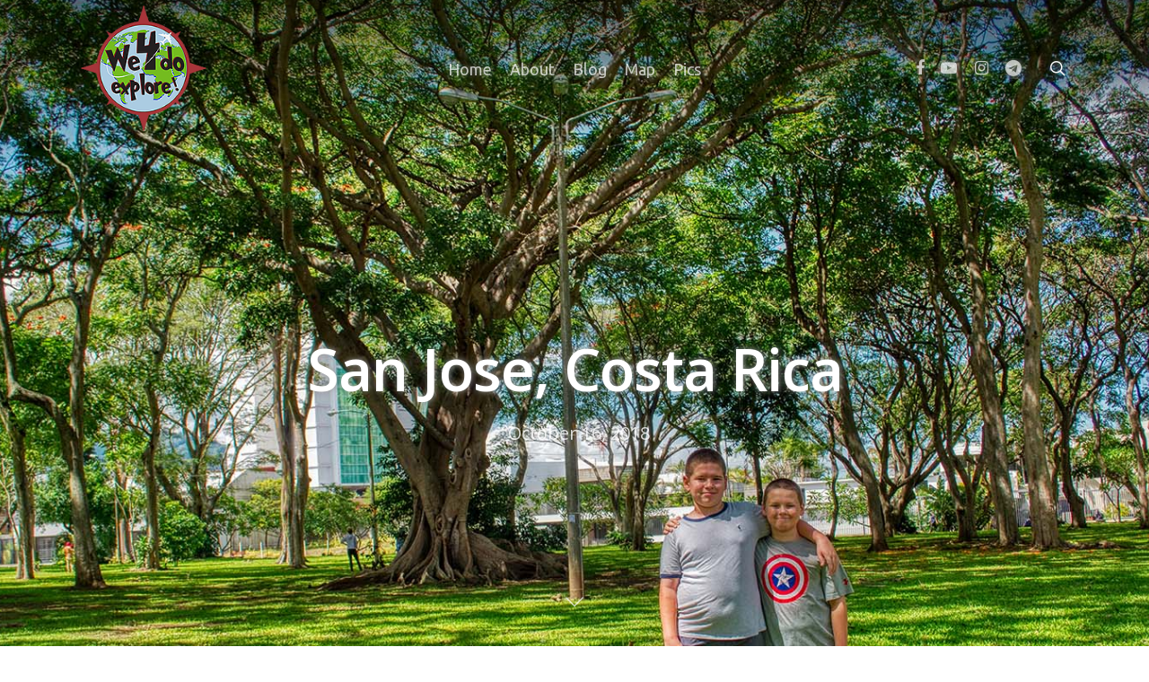

--- FILE ---
content_type: text/html; charset=UTF-8
request_url: https://we4doexplore.com/2018/10/16/san-jose-costa-rica/
body_size: 16135
content:
<!-- This page is cached by the Hummingbird Performance plugin v3.16.0 - https://wordpress.org/plugins/hummingbird-performance/. --><!doctype html>
<html lang="en-US" class="no-js">
<head>
	<meta charset="UTF-8">
	<meta name="viewport" content="width=device-width, initial-scale=1, maximum-scale=1, user-scalable=0" /><link rel="shortcut icon" href="https://we4doexplore.duncan.cloud/wp-content/uploads/sites/4/2019/07/favicon-32x32.png" /><title>San Jose, Costa Rica | We4DoExplore!</title>
<meta name='robots' content='max-image-preview:large' />
	<style>img:is([sizes="auto" i], [sizes^="auto," i]) { contain-intrinsic-size: 3000px 1500px }</style>
	<link rel='dns-prefetch' href='//fonts.googleapis.com' />
<link rel='dns-prefetch' href='//we4doexplore.duncan.cloud' />
<link href='//hb.wpmucdn.com' rel='preconnect' />
<link href='http://fonts.googleapis.com' rel='preconnect' />
<link href='//fonts.gstatic.com' crossorigin='' rel='preconnect' />
<link rel="alternate" type="application/rss+xml" title="We4DoExplore! &raquo; Feed" href="https://we4doexplore.com/feed/" />
<link rel="alternate" type="application/rss+xml" title="We4DoExplore! &raquo; Comments Feed" href="https://we4doexplore.com/comments/feed/" />
	<script type="text/javascript">
	gg_rtl = false;
	gg_columnized_max_w = 260;
	gg_masonry_min_w = 150;
	gg_phosostr_min_w = 120; 
	gg_coll_max_w = 375;
	
	gg_preload_hires_img 	= false; 
	gg_use_deeplink 		= true;
	gg_monopage_filter 		= false;
	gg_back_to_gall_scroll 	= false;
	
	gg_deeplinked_elems = [''];
	gg_basic_deeplink 	= false;
	gg_dl_coll_gall 	= false;

		// global vars
	gg_galleria_toggle_info = false;
	gg_galleria_fx = 'fadeslide';
	gg_galleria_fx_time = 500; 
	gg_galleria_img_crop = true;
	gg_galleria_autoplay = false;
	gg_galleria_interval = 4500;
	gg_delayed_fx = false;
	</script>
    		<style>
			.lazyload,
			.lazyloading {
				max-width: 100%;
			}
		</style>
		<script type="text/javascript">
/* <![CDATA[ */
window._wpemojiSettings = {"baseUrl":"https:\/\/s.w.org\/images\/core\/emoji\/16.0.1\/72x72\/","ext":".png","svgUrl":"https:\/\/s.w.org\/images\/core\/emoji\/16.0.1\/svg\/","svgExt":".svg","source":{"concatemoji":"https:\/\/we4doexplore.com\/wp-includes\/js\/wp-emoji-release.min.js?ver=6.8.3"}};
/*! This file is auto-generated */
!function(s,n){var o,i,e;function c(e){try{var t={supportTests:e,timestamp:(new Date).valueOf()};sessionStorage.setItem(o,JSON.stringify(t))}catch(e){}}function p(e,t,n){e.clearRect(0,0,e.canvas.width,e.canvas.height),e.fillText(t,0,0);var t=new Uint32Array(e.getImageData(0,0,e.canvas.width,e.canvas.height).data),a=(e.clearRect(0,0,e.canvas.width,e.canvas.height),e.fillText(n,0,0),new Uint32Array(e.getImageData(0,0,e.canvas.width,e.canvas.height).data));return t.every(function(e,t){return e===a[t]})}function u(e,t){e.clearRect(0,0,e.canvas.width,e.canvas.height),e.fillText(t,0,0);for(var n=e.getImageData(16,16,1,1),a=0;a<n.data.length;a++)if(0!==n.data[a])return!1;return!0}function f(e,t,n,a){switch(t){case"flag":return n(e,"\ud83c\udff3\ufe0f\u200d\u26a7\ufe0f","\ud83c\udff3\ufe0f\u200b\u26a7\ufe0f")?!1:!n(e,"\ud83c\udde8\ud83c\uddf6","\ud83c\udde8\u200b\ud83c\uddf6")&&!n(e,"\ud83c\udff4\udb40\udc67\udb40\udc62\udb40\udc65\udb40\udc6e\udb40\udc67\udb40\udc7f","\ud83c\udff4\u200b\udb40\udc67\u200b\udb40\udc62\u200b\udb40\udc65\u200b\udb40\udc6e\u200b\udb40\udc67\u200b\udb40\udc7f");case"emoji":return!a(e,"\ud83e\udedf")}return!1}function g(e,t,n,a){var r="undefined"!=typeof WorkerGlobalScope&&self instanceof WorkerGlobalScope?new OffscreenCanvas(300,150):s.createElement("canvas"),o=r.getContext("2d",{willReadFrequently:!0}),i=(o.textBaseline="top",o.font="600 32px Arial",{});return e.forEach(function(e){i[e]=t(o,e,n,a)}),i}function t(e){var t=s.createElement("script");t.src=e,t.defer=!0,s.head.appendChild(t)}"undefined"!=typeof Promise&&(o="wpEmojiSettingsSupports",i=["flag","emoji"],n.supports={everything:!0,everythingExceptFlag:!0},e=new Promise(function(e){s.addEventListener("DOMContentLoaded",e,{once:!0})}),new Promise(function(t){var n=function(){try{var e=JSON.parse(sessionStorage.getItem(o));if("object"==typeof e&&"number"==typeof e.timestamp&&(new Date).valueOf()<e.timestamp+604800&&"object"==typeof e.supportTests)return e.supportTests}catch(e){}return null}();if(!n){if("undefined"!=typeof Worker&&"undefined"!=typeof OffscreenCanvas&&"undefined"!=typeof URL&&URL.createObjectURL&&"undefined"!=typeof Blob)try{var e="postMessage("+g.toString()+"("+[JSON.stringify(i),f.toString(),p.toString(),u.toString()].join(",")+"));",a=new Blob([e],{type:"text/javascript"}),r=new Worker(URL.createObjectURL(a),{name:"wpTestEmojiSupports"});return void(r.onmessage=function(e){c(n=e.data),r.terminate(),t(n)})}catch(e){}c(n=g(i,f,p,u))}t(n)}).then(function(e){for(var t in e)n.supports[t]=e[t],n.supports.everything=n.supports.everything&&n.supports[t],"flag"!==t&&(n.supports.everythingExceptFlag=n.supports.everythingExceptFlag&&n.supports[t]);n.supports.everythingExceptFlag=n.supports.everythingExceptFlag&&!n.supports.flag,n.DOMReady=!1,n.readyCallback=function(){n.DOMReady=!0}}).then(function(){return e}).then(function(){var e;n.supports.everything||(n.readyCallback(),(e=n.source||{}).concatemoji?t(e.concatemoji):e.wpemoji&&e.twemoji&&(t(e.twemoji),t(e.wpemoji)))}))}((window,document),window._wpemojiSettings);
/* ]]> */
</script>
<style id='wp-emoji-styles-inline-css' type='text/css'>

	img.wp-smiley, img.emoji {
		display: inline !important;
		border: none !important;
		box-shadow: none !important;
		height: 1em !important;
		width: 1em !important;
		margin: 0 0.07em !important;
		vertical-align: -0.1em !important;
		background: none !important;
		padding: 0 !important;
	}
</style>
<link rel='stylesheet' id='wp-block-library-css' href='https://we4doexplore.com/wp-includes/css/dist/block-library/style.min.css?ver=6.8.3' type='text/css' media='all' />
<style id='classic-theme-styles-inline-css' type='text/css'>
/*! This file is auto-generated */
.wp-block-button__link{color:#fff;background-color:#32373c;border-radius:9999px;box-shadow:none;text-decoration:none;padding:calc(.667em + 2px) calc(1.333em + 2px);font-size:1.125em}.wp-block-file__button{background:#32373c;color:#fff;text-decoration:none}
</style>
<style id='global-styles-inline-css' type='text/css'>
:root{--wp--preset--aspect-ratio--square: 1;--wp--preset--aspect-ratio--4-3: 4/3;--wp--preset--aspect-ratio--3-4: 3/4;--wp--preset--aspect-ratio--3-2: 3/2;--wp--preset--aspect-ratio--2-3: 2/3;--wp--preset--aspect-ratio--16-9: 16/9;--wp--preset--aspect-ratio--9-16: 9/16;--wp--preset--color--black: #000000;--wp--preset--color--cyan-bluish-gray: #abb8c3;--wp--preset--color--white: #ffffff;--wp--preset--color--pale-pink: #f78da7;--wp--preset--color--vivid-red: #cf2e2e;--wp--preset--color--luminous-vivid-orange: #ff6900;--wp--preset--color--luminous-vivid-amber: #fcb900;--wp--preset--color--light-green-cyan: #7bdcb5;--wp--preset--color--vivid-green-cyan: #00d084;--wp--preset--color--pale-cyan-blue: #8ed1fc;--wp--preset--color--vivid-cyan-blue: #0693e3;--wp--preset--color--vivid-purple: #9b51e0;--wp--preset--gradient--vivid-cyan-blue-to-vivid-purple: linear-gradient(135deg,rgba(6,147,227,1) 0%,rgb(155,81,224) 100%);--wp--preset--gradient--light-green-cyan-to-vivid-green-cyan: linear-gradient(135deg,rgb(122,220,180) 0%,rgb(0,208,130) 100%);--wp--preset--gradient--luminous-vivid-amber-to-luminous-vivid-orange: linear-gradient(135deg,rgba(252,185,0,1) 0%,rgba(255,105,0,1) 100%);--wp--preset--gradient--luminous-vivid-orange-to-vivid-red: linear-gradient(135deg,rgba(255,105,0,1) 0%,rgb(207,46,46) 100%);--wp--preset--gradient--very-light-gray-to-cyan-bluish-gray: linear-gradient(135deg,rgb(238,238,238) 0%,rgb(169,184,195) 100%);--wp--preset--gradient--cool-to-warm-spectrum: linear-gradient(135deg,rgb(74,234,220) 0%,rgb(151,120,209) 20%,rgb(207,42,186) 40%,rgb(238,44,130) 60%,rgb(251,105,98) 80%,rgb(254,248,76) 100%);--wp--preset--gradient--blush-light-purple: linear-gradient(135deg,rgb(255,206,236) 0%,rgb(152,150,240) 100%);--wp--preset--gradient--blush-bordeaux: linear-gradient(135deg,rgb(254,205,165) 0%,rgb(254,45,45) 50%,rgb(107,0,62) 100%);--wp--preset--gradient--luminous-dusk: linear-gradient(135deg,rgb(255,203,112) 0%,rgb(199,81,192) 50%,rgb(65,88,208) 100%);--wp--preset--gradient--pale-ocean: linear-gradient(135deg,rgb(255,245,203) 0%,rgb(182,227,212) 50%,rgb(51,167,181) 100%);--wp--preset--gradient--electric-grass: linear-gradient(135deg,rgb(202,248,128) 0%,rgb(113,206,126) 100%);--wp--preset--gradient--midnight: linear-gradient(135deg,rgb(2,3,129) 0%,rgb(40,116,252) 100%);--wp--preset--font-size--small: 13px;--wp--preset--font-size--medium: 20px;--wp--preset--font-size--large: 36px;--wp--preset--font-size--x-large: 42px;--wp--preset--spacing--20: 0.44rem;--wp--preset--spacing--30: 0.67rem;--wp--preset--spacing--40: 1rem;--wp--preset--spacing--50: 1.5rem;--wp--preset--spacing--60: 2.25rem;--wp--preset--spacing--70: 3.38rem;--wp--preset--spacing--80: 5.06rem;--wp--preset--shadow--natural: 6px 6px 9px rgba(0, 0, 0, 0.2);--wp--preset--shadow--deep: 12px 12px 50px rgba(0, 0, 0, 0.4);--wp--preset--shadow--sharp: 6px 6px 0px rgba(0, 0, 0, 0.2);--wp--preset--shadow--outlined: 6px 6px 0px -3px rgba(255, 255, 255, 1), 6px 6px rgba(0, 0, 0, 1);--wp--preset--shadow--crisp: 6px 6px 0px rgba(0, 0, 0, 1);}:where(.is-layout-flex){gap: 0.5em;}:where(.is-layout-grid){gap: 0.5em;}body .is-layout-flex{display: flex;}.is-layout-flex{flex-wrap: wrap;align-items: center;}.is-layout-flex > :is(*, div){margin: 0;}body .is-layout-grid{display: grid;}.is-layout-grid > :is(*, div){margin: 0;}:where(.wp-block-columns.is-layout-flex){gap: 2em;}:where(.wp-block-columns.is-layout-grid){gap: 2em;}:where(.wp-block-post-template.is-layout-flex){gap: 1.25em;}:where(.wp-block-post-template.is-layout-grid){gap: 1.25em;}.has-black-color{color: var(--wp--preset--color--black) !important;}.has-cyan-bluish-gray-color{color: var(--wp--preset--color--cyan-bluish-gray) !important;}.has-white-color{color: var(--wp--preset--color--white) !important;}.has-pale-pink-color{color: var(--wp--preset--color--pale-pink) !important;}.has-vivid-red-color{color: var(--wp--preset--color--vivid-red) !important;}.has-luminous-vivid-orange-color{color: var(--wp--preset--color--luminous-vivid-orange) !important;}.has-luminous-vivid-amber-color{color: var(--wp--preset--color--luminous-vivid-amber) !important;}.has-light-green-cyan-color{color: var(--wp--preset--color--light-green-cyan) !important;}.has-vivid-green-cyan-color{color: var(--wp--preset--color--vivid-green-cyan) !important;}.has-pale-cyan-blue-color{color: var(--wp--preset--color--pale-cyan-blue) !important;}.has-vivid-cyan-blue-color{color: var(--wp--preset--color--vivid-cyan-blue) !important;}.has-vivid-purple-color{color: var(--wp--preset--color--vivid-purple) !important;}.has-black-background-color{background-color: var(--wp--preset--color--black) !important;}.has-cyan-bluish-gray-background-color{background-color: var(--wp--preset--color--cyan-bluish-gray) !important;}.has-white-background-color{background-color: var(--wp--preset--color--white) !important;}.has-pale-pink-background-color{background-color: var(--wp--preset--color--pale-pink) !important;}.has-vivid-red-background-color{background-color: var(--wp--preset--color--vivid-red) !important;}.has-luminous-vivid-orange-background-color{background-color: var(--wp--preset--color--luminous-vivid-orange) !important;}.has-luminous-vivid-amber-background-color{background-color: var(--wp--preset--color--luminous-vivid-amber) !important;}.has-light-green-cyan-background-color{background-color: var(--wp--preset--color--light-green-cyan) !important;}.has-vivid-green-cyan-background-color{background-color: var(--wp--preset--color--vivid-green-cyan) !important;}.has-pale-cyan-blue-background-color{background-color: var(--wp--preset--color--pale-cyan-blue) !important;}.has-vivid-cyan-blue-background-color{background-color: var(--wp--preset--color--vivid-cyan-blue) !important;}.has-vivid-purple-background-color{background-color: var(--wp--preset--color--vivid-purple) !important;}.has-black-border-color{border-color: var(--wp--preset--color--black) !important;}.has-cyan-bluish-gray-border-color{border-color: var(--wp--preset--color--cyan-bluish-gray) !important;}.has-white-border-color{border-color: var(--wp--preset--color--white) !important;}.has-pale-pink-border-color{border-color: var(--wp--preset--color--pale-pink) !important;}.has-vivid-red-border-color{border-color: var(--wp--preset--color--vivid-red) !important;}.has-luminous-vivid-orange-border-color{border-color: var(--wp--preset--color--luminous-vivid-orange) !important;}.has-luminous-vivid-amber-border-color{border-color: var(--wp--preset--color--luminous-vivid-amber) !important;}.has-light-green-cyan-border-color{border-color: var(--wp--preset--color--light-green-cyan) !important;}.has-vivid-green-cyan-border-color{border-color: var(--wp--preset--color--vivid-green-cyan) !important;}.has-pale-cyan-blue-border-color{border-color: var(--wp--preset--color--pale-cyan-blue) !important;}.has-vivid-cyan-blue-border-color{border-color: var(--wp--preset--color--vivid-cyan-blue) !important;}.has-vivid-purple-border-color{border-color: var(--wp--preset--color--vivid-purple) !important;}.has-vivid-cyan-blue-to-vivid-purple-gradient-background{background: var(--wp--preset--gradient--vivid-cyan-blue-to-vivid-purple) !important;}.has-light-green-cyan-to-vivid-green-cyan-gradient-background{background: var(--wp--preset--gradient--light-green-cyan-to-vivid-green-cyan) !important;}.has-luminous-vivid-amber-to-luminous-vivid-orange-gradient-background{background: var(--wp--preset--gradient--luminous-vivid-amber-to-luminous-vivid-orange) !important;}.has-luminous-vivid-orange-to-vivid-red-gradient-background{background: var(--wp--preset--gradient--luminous-vivid-orange-to-vivid-red) !important;}.has-very-light-gray-to-cyan-bluish-gray-gradient-background{background: var(--wp--preset--gradient--very-light-gray-to-cyan-bluish-gray) !important;}.has-cool-to-warm-spectrum-gradient-background{background: var(--wp--preset--gradient--cool-to-warm-spectrum) !important;}.has-blush-light-purple-gradient-background{background: var(--wp--preset--gradient--blush-light-purple) !important;}.has-blush-bordeaux-gradient-background{background: var(--wp--preset--gradient--blush-bordeaux) !important;}.has-luminous-dusk-gradient-background{background: var(--wp--preset--gradient--luminous-dusk) !important;}.has-pale-ocean-gradient-background{background: var(--wp--preset--gradient--pale-ocean) !important;}.has-electric-grass-gradient-background{background: var(--wp--preset--gradient--electric-grass) !important;}.has-midnight-gradient-background{background: var(--wp--preset--gradient--midnight) !important;}.has-small-font-size{font-size: var(--wp--preset--font-size--small) !important;}.has-medium-font-size{font-size: var(--wp--preset--font-size--medium) !important;}.has-large-font-size{font-size: var(--wp--preset--font-size--large) !important;}.has-x-large-font-size{font-size: var(--wp--preset--font-size--x-large) !important;}
:where(.wp-block-post-template.is-layout-flex){gap: 1.25em;}:where(.wp-block-post-template.is-layout-grid){gap: 1.25em;}
:where(.wp-block-columns.is-layout-flex){gap: 2em;}:where(.wp-block-columns.is-layout-grid){gap: 2em;}
:root :where(.wp-block-pullquote){font-size: 1.5em;line-height: 1.6;}
</style>
<link rel='stylesheet' id='interactive_map_builder-meisterbox-styles-css' href='https://we4doexplore.com/wp-content/plugins/InteractiveMapBuilder/css/meisterbox.css?ver=2.0' type='text/css' media='all' />
<link rel='stylesheet' id='gg-lcl-skin-css' href='https://we4doexplore.com/wp-content/plugins/global-gallery/js/lightboxes/lc-lightbox/skins/light.css?ver=7.052' type='text/css' media='all' />
<link rel='stylesheet' id='gg-lightbox-css-css' href='https://we4doexplore.com/wp-content/plugins/global-gallery/js/lightboxes/lc-lightbox/css/lc_lightbox.min.css?ver=6.8.3' type='text/css' media='all' />
<link rel='stylesheet' id='salient-social-css' href='https://we4doexplore.com/wp-content/plugins/salient-social/css/style.css?ver=1.2' type='text/css' media='all' />
<style id='salient-social-inline-css' type='text/css'>

  .sharing-default-minimal .nectar-love.loved,
  body .nectar-social[data-color-override="override"].fixed > a:before, 
  body .nectar-social[data-color-override="override"].fixed .nectar-social-inner a,
  .sharing-default-minimal .nectar-social[data-color-override="override"] .nectar-social-inner a:hover {
    background-color: #a7353a;
  }
  .nectar-social.hover .nectar-love.loved,
  .nectar-social.hover > .nectar-love-button a:hover,
  .nectar-social[data-color-override="override"].hover > div a:hover,
  #single-below-header .nectar-social[data-color-override="override"].hover > div a:hover,
  .nectar-social[data-color-override="override"].hover .share-btn:hover,
  .sharing-default-minimal .nectar-social[data-color-override="override"] .nectar-social-inner a {
    border-color: #a7353a;
  }
  #single-below-header .nectar-social.hover .nectar-love.loved i,
  #single-below-header .nectar-social.hover[data-color-override="override"] a:hover,
  #single-below-header .nectar-social.hover[data-color-override="override"] a:hover i,
  #single-below-header .nectar-social.hover .nectar-love-button a:hover i,
  .nectar-love:hover i,
  .hover .nectar-love:hover .total_loves,
  .nectar-love.loved i,
  .nectar-social.hover .nectar-love.loved .total_loves,
  .nectar-social.hover .share-btn:hover, 
  .nectar-social[data-color-override="override"].hover .nectar-social-inner a:hover,
  .nectar-social[data-color-override="override"].hover > div:hover span,
  .sharing-default-minimal .nectar-social[data-color-override="override"] .nectar-social-inner a:not(:hover) i,
  .sharing-default-minimal .nectar-social[data-color-override="override"] .nectar-social-inner a:not(:hover) {
    color: #a7353a;
  }
</style>
<link rel='stylesheet' id='font-awesome-css' href='https://we4doexplore.com/wp-content/themes/salient/css/font-awesome-legacy.min.css?ver=4.7.1' type='text/css' media='all' />
<link rel='stylesheet' id='salient-grid-system-css' href='https://we4doexplore.com/wp-content/themes/salient/css/grid-system.css?ver=13.0.6' type='text/css' media='all' />
<link rel='stylesheet' id='main-styles-css' href='https://we4doexplore.com/wp-content/themes/salient/css/style.css?ver=13.0.6' type='text/css' media='all' />
<style id='main-styles-inline-css' type='text/css'>
html:not(.page-trans-loaded) { background-color: #ffffff; }
</style>
<link rel='stylesheet' id='nectar-header-layout-centered-menu-css' href='https://we4doexplore.com/wp-content/themes/salient/css/header/header-layout-centered-menu.css?ver=13.0.6' type='text/css' media='all' />
<link rel='stylesheet' id='nectar-header-perma-transparent-css' href='https://we4doexplore.com/wp-content/themes/salient/css/header/header-perma-transparent.css?ver=13.0.6' type='text/css' media='all' />
<link rel='stylesheet' id='nectar-single-styles-css' href='https://we4doexplore.com/wp-content/themes/salient/css/single.css?ver=13.0.6' type='text/css' media='all' />
<link rel='stylesheet' id='nectar_default_font_open_sans-css' href='https://fonts.googleapis.com/css?family=Open+Sans%3A300%2C400%2C600%2C700&#038;subset=latin%2Clatin-ext' type='text/css' media='all' />
<link rel='stylesheet' id='responsive-css' href='https://we4doexplore.com/wp-content/themes/salient/css/responsive.css?ver=13.0.6' type='text/css' media='all' />
<link rel='stylesheet' id='skin-original-css' href='https://we4doexplore.com/wp-content/themes/salient/css/skin-original.css?ver=13.0.6' type='text/css' media='all' />
<link rel='stylesheet' id='salient-wp-menu-dynamic-css' href='https://we4doexplore.duncan.cloud/wp-content/uploads/sites/4/salient/menu-dynamic.css?ver=48501' type='text/css' media='all' />
<link rel='stylesheet' id='nectar-widget-posts-css' href='https://we4doexplore.com/wp-content/themes/salient/css/elements/widget-nectar-posts.css?ver=13.0.6' type='text/css' media='all' />
<link rel='stylesheet' id='dynamic-css-css' href='https://we4doexplore.com/wp-content/themes/salient/css/salient-dynamic-styles-multi-id-4.css?ver=31993' type='text/css' media='all' />
<style id='dynamic-css-inline-css' type='text/css'>
.no-rgba #header-space{display:none;}@media only screen and (max-width:999px){body #header-space[data-header-mobile-fixed="1"]{display:none;}#header-outer[data-mobile-fixed="false"]{position:absolute;}}@media only screen and (max-width:999px){body:not(.nectar-no-flex-height) #header-space[data-secondary-header-display="full"]:not([data-header-mobile-fixed="false"]){display:block!important;margin-bottom:-86px;}#header-space[data-secondary-header-display="full"][data-header-mobile-fixed="false"]{display:none;}}@media only screen and (min-width:1000px){#header-space{display:none;}.nectar-slider-wrap.first-section,.parallax_slider_outer.first-section,.full-width-content.first-section,.parallax_slider_outer.first-section .swiper-slide .content,.nectar-slider-wrap.first-section .swiper-slide .content,#page-header-bg,.nder-page-header,#page-header-wrap,.full-width-section.first-section{margin-top:0!important;}body #page-header-bg,body #page-header-wrap{height:152px;}body #search-outer{z-index:100000;}}@media only screen and (min-width:1000px){#page-header-wrap.fullscreen-header,#page-header-wrap.fullscreen-header #page-header-bg,html:not(.nectar-box-roll-loaded) .nectar-box-roll > #page-header-bg.fullscreen-header,.nectar_fullscreen_zoom_recent_projects,#nectar_fullscreen_rows:not(.afterLoaded) > div{height:100vh;}.wpb_row.vc_row-o-full-height.top-level,.wpb_row.vc_row-o-full-height.top-level > .col.span_12{min-height:100vh;}#page-header-bg[data-alignment-v="middle"] .span_6 .inner-wrap,#page-header-bg[data-alignment-v="top"] .span_6 .inner-wrap{padding-top:146px;}.nectar-slider-wrap[data-fullscreen="true"]:not(.loaded),.nectar-slider-wrap[data-fullscreen="true"]:not(.loaded) .swiper-container{height:calc(100vh + 2px)!important;}.admin-bar .nectar-slider-wrap[data-fullscreen="true"]:not(.loaded),.admin-bar .nectar-slider-wrap[data-fullscreen="true"]:not(.loaded) .swiper-container{height:calc(100vh - 30px)!important;}}@media only screen and (max-width:999px){#page-header-bg[data-alignment-v="middle"]:not(.fullscreen-header) .span_6 .inner-wrap,#page-header-bg[data-alignment-v="top"] .span_6 .inner-wrap{padding-top:85px;}.vc_row.top-level.full-width-section:not(.full-width-ns) > .span_12,#page-header-bg[data-alignment-v="bottom"] .span_6 .inner-wrap{padding-top:60px;}}@media only screen and (max-width:690px){.vc_row.top-level.full-width-section:not(.full-width-ns) > .span_12{padding-top:85px;}.vc_row.top-level.full-width-content .nectar-recent-posts-single_featured .recent-post-container > .inner-wrap{padding-top:60px;}}@media only screen and (max-width:999px){.full-width-ns .nectar-slider-wrap .swiper-slide[data-y-pos="middle"] .content,.full-width-ns .nectar-slider-wrap .swiper-slide[data-y-pos="top"] .content{padding-top:30px;}}.screen-reader-text,.nectar-skip-to-content:not(:focus){border:0;clip:rect(1px,1px,1px,1px);clip-path:inset(50%);height:1px;margin:-1px;overflow:hidden;padding:0;position:absolute!important;width:1px;word-wrap:normal!important;}
#single-below-header {display:none;}
.recent-posts-title {display:none;}
.transparent {text-shadow: 1px 0px 7px rgba(150, 150, 150, 1);}
#page-header-bg.fullscreen-header h1 {font-size: 5.1vw !important; text-shadow: 1px 0px 7px rgba(150, 150, 150, 1);}

/* Mobile */
@media only screen and (max-width: 768px) {
body header#top #logo img {
height: 54px!important;
margin-top: -17px!important;}
}
.meta-comment-count {display:none;}
#post-area.masonry { opacity: 1!important; }

.fn {display:none;}
.meta-author {display:none !Important;}
.comment-wrap {padding:0!important;}
#page-header-bg.fullscreen-header .author-section .meta-date i {font-size:20px!important;}
body .meta-category {
    display: none !important;
}.post-header {color:#a7353a;}
</style>
<link rel='stylesheet' id='salient-child-style-css' href='https://we4doexplore.com/wp-content/themes/salient-child/style.css?ver=13.0.6' type='text/css' media='all' />
<link rel='stylesheet' id='redux-google-fonts-salient_redux-css' href='https://fonts.googleapis.com/css?family=Ubuntu&#038;ver=1624674183' type='text/css' media='all' />
<link rel='stylesheet' id='gg_fontawesome-css' href='https://we4doexplore.com/wp-content/plugins/global-gallery/css/font-awesome/css/font-awesome.min.css?ver=4.7.0' type='text/css' media='all' />
<link rel='stylesheet' id='gg-frontend-css-css' href='https://we4doexplore.com/wp-content/plugins/global-gallery/css/frontend.min.css?ver=7.052' type='text/css' media='all' />
<link rel='stylesheet' id='gg-slider-css-css' href='https://we4doexplore.com/wp-content/plugins/global-gallery/js/jquery.galleria/themes/ggallery/galleria.ggallery_minimal.css?ver=7.052' type='text/css' media='all' />
<link rel='stylesheet' id='gg-custom-css-css' href='https://we4doexplore.com/wp-content/plugins/global-gallery/css/custom.css?ver=7.052-ba613b81cd4aefd1006c60ef4fb34225' type='text/css' media='all' />
<script type="text/javascript" src="https://we4doexplore.com/wp-includes/js/jquery/jquery.min.js?ver=3.7.1" id="jquery-core-js"></script>
<script type="text/javascript" src="https://we4doexplore.com/wp-includes/js/jquery/jquery-migrate.min.js?ver=3.4.1" id="jquery-migrate-js"></script>
<script type="text/javascript" src="https://we4doexplore.com/wp-content/plugins/global-gallery/js/frontend.js?ver=7.052" id="gg-frontend-js-js"></script>
<link rel="https://api.w.org/" href="https://we4doexplore.com/wp-json/" /><link rel="alternate" title="JSON" type="application/json" href="https://we4doexplore.com/wp-json/wp/v2/posts/2130" /><link rel="EditURI" type="application/rsd+xml" title="RSD" href="https://we4doexplore.com/xmlrpc.php?rsd" />
<meta name="generator" content="WordPress 6.8.3" />
<link rel='shortlink' href='https://we4doexplore.com/?p=2130' />
<link rel="alternate" title="oEmbed (JSON)" type="application/json+oembed" href="https://we4doexplore.com/wp-json/oembed/1.0/embed?url=https%3A%2F%2Fwe4doexplore.com%2F2018%2F10%2F16%2Fsan-jose-costa-rica%2F" />
<link rel="alternate" title="oEmbed (XML)" type="text/xml+oembed" href="https://we4doexplore.com/wp-json/oembed/1.0/embed?url=https%3A%2F%2Fwe4doexplore.com%2F2018%2F10%2F16%2Fsan-jose-costa-rica%2F&#038;format=xml" />
<script src='https://duncan.cloud/?dm=20faecc52c72fa1cd5c11526f76d33c3&amp;action=load&amp;blogid=4&amp;siteid=1&amp;t=1798818112&amp;back=https%3A%2F%2Fwe4doexplore.com%2F2018%2F10%2F16%2Fsan-jose-costa-rica%2F' type='text/javascript'></script><link rel="apple-touch-icon" sizes="180x180" href="/wp-content/uploads/sites/4/fbrfg/apple-touch-icon.png?v=yyQqb9LRm9">
<link rel="icon" type="image/png" sizes="32x32" href="/wp-content/uploads/sites/4/fbrfg/favicon-32x32.png?v=yyQqb9LRm9">
<link rel="icon" type="image/png" sizes="16x16" href="/wp-content/uploads/sites/4/fbrfg/favicon-16x16.png?v=yyQqb9LRm9">
<link rel="manifest" href="/wp-content/uploads/sites/4/fbrfg/site.webmanifest?v=yyQqb9LRm9">
<link rel="mask-icon" href="/wp-content/uploads/sites/4/fbrfg/safari-pinned-tab.svg?v=yyQqb9LRm9" color="#5bbad5">
<link rel="shortcut icon" href="/wp-content/uploads/sites/4/fbrfg/favicon.ico?v=yyQqb9LRm9">
<meta name="msapplication-TileColor" content="#da532c">
<meta name="msapplication-config" content="/wp-content/uploads/sites/4/fbrfg/browserconfig.xml?v=yyQqb9LRm9">
<meta name="theme-color" content="#ffffff">		<script>
			document.documentElement.className = document.documentElement.className.replace('no-js', 'js');
		</script>
				<style>
			.no-js img.lazyload {
				display: none;
			}

			figure.wp-block-image img.lazyloading {
				min-width: 150px;
			}

			.lazyload,
			.lazyloading {
				--smush-placeholder-width: 100px;
				--smush-placeholder-aspect-ratio: 1/1;
				width: var(--smush-image-width, var(--smush-placeholder-width)) !important;
				aspect-ratio: var(--smush-image-aspect-ratio, var(--smush-placeholder-aspect-ratio)) !important;
			}

						.lazyload, .lazyloading {
				opacity: 0;
			}

			.lazyloaded {
				opacity: 1;
				transition: opacity 400ms;
				transition-delay: 0ms;
			}

					</style>
		<script type="text/javascript"> var root = document.getElementsByTagName( "html" )[0]; root.setAttribute( "class", "js" ); </script><!-- SEO meta tags powered by SmartCrawl https://wpmudev.com/project/smartcrawl-wordpress-seo/ -->
<link rel="canonical" href="https://we4doexplore.com/2018/10/16/san-jose-costa-rica/" />
<script type="application/ld+json">{"@context":"https:\/\/schema.org","@graph":[{"@type":"Organization","@id":"https:\/\/we4doexplore.com\/#schema-publishing-organization","url":"https:\/\/we4doexplore.com","name":"We4DoExplore!"},{"@type":"WebSite","@id":"https:\/\/we4doexplore.com\/#schema-website","url":"https:\/\/we4doexplore.com","name":"We4DoExplore!","encoding":"UTF-8","potentialAction":{"@type":"SearchAction","target":"https:\/\/we4doexplore.com\/search\/{search_term_string}\/","query-input":"required name=search_term_string"}},{"@type":"BreadcrumbList","@id":"https:\/\/we4doexplore.com\/2018\/10\/16\/san-jose-costa-rica?page&year=2018&monthnum=10&day=16&name=san-jose-costa-rica\/#breadcrumb","itemListElement":[{"@type":"ListItem","position":1,"name":"Home","item":"https:\/\/we4doexplore.com"},{"@type":"ListItem","position":2,"name":"Blog","item":"https:\/\/we4doexplore.com\/blog\/"},{"@type":"ListItem","position":3,"name":"Life","item":"https:\/\/we4doexplore.com\/category\/life\/"},{"@type":"ListItem","position":4,"name":"San Jose, Costa Rica"}]},{"@type":"Person","@id":"https:\/\/we4doexplore.com\/author\/brian\/#schema-author","name":"brian","url":"https:\/\/we4doexplore.com\/author\/brian\/"},{"@type":"WebPage","@id":"https:\/\/we4doexplore.com\/2018\/10\/16\/san-jose-costa-rica\/#schema-webpage","isPartOf":{"@id":"https:\/\/we4doexplore.com\/#schema-website"},"publisher":{"@id":"https:\/\/we4doexplore.com\/#schema-publishing-organization"},"url":"https:\/\/we4doexplore.com\/2018\/10\/16\/san-jose-costa-rica\/"},{"@type":"Article","mainEntityOfPage":{"@id":"https:\/\/we4doexplore.com\/2018\/10\/16\/san-jose-costa-rica\/#schema-webpage"},"author":{"@id":"https:\/\/we4doexplore.com\/author\/brian\/#schema-author"},"publisher":{"@id":"https:\/\/we4doexplore.com\/#schema-publishing-organization"},"dateModified":"2019-08-22T12:53:32","datePublished":"2018-10-16T12:24:15","headline":"San Jose, Costa Rica | We4DoExplore!","description":"","name":"San Jose, Costa Rica","image":{"@type":"ImageObject","@id":"https:\/\/we4doexplore.com\/2018\/10\/16\/san-jose-costa-rica\/#schema-article-image","url":"https:\/\/we4doexplore.duncan.cloud\/wp-content\/uploads\/sites\/4\/2019\/08\/sanjose-feature.jpg","height":600,"width":800,"caption":"dav"},"thumbnailUrl":"https:\/\/we4doexplore.duncan.cloud\/wp-content\/uploads\/sites\/4\/2019\/08\/sanjose-feature.jpg"}]}</script>
<!-- /SEO -->
<meta name="generator" content="Powered by WPBakery Page Builder - drag and drop page builder for WordPress."/>
<style type="text/css">.broken_link, a.broken_link {
	text-decoration: line-through;
}</style>	<script type="text/javascript">
	jQuery(document).delegate('.gg_linked_img', 'click', function() {
		var link = jQuery(this).data('gg-link');
		window.open(link ,'_top');
	});
	</script>
	
	<noscript><style> .wpb_animate_when_almost_visible { opacity: 1; }</style></noscript></head><body class="wp-singular post-template-default single single-post postid-2130 single-format-standard wp-theme-salient wp-child-theme-salient-child original wpb-js-composer js-comp-ver-6.6.0 vc_responsive" data-footer-reveal="false" data-footer-reveal-shadow="none" data-header-format="centered-menu" data-body-border="off" data-boxed-style="" data-header-breakpoint="1000" data-dropdown-style="minimal" data-cae="linear" data-cad="650" data-megamenu-width="contained" data-aie="none" data-ls="none" data-apte="standard" data-hhun="1" data-fancy-form-rcs="default" data-form-style="default" data-form-submit="default" data-is="minimal" data-button-style="default" data-user-account-button="false" data-flex-cols="true" data-col-gap="default" data-header-inherit-rc="false" data-header-search="true" data-animated-anchors="false" data-ajax-transitions="true" data-full-width-header="false" data-slide-out-widget-area="true" data-slide-out-widget-area-style="simple" data-user-set-ocm="off" data-loading-animation="none" data-bg-header="true" data-responsive="1" data-ext-responsive="true" data-ext-padding="90" data-header-resize="0" data-header-color="light" data-cart="false" data-remove-m-parallax="" data-remove-m-video-bgs="" data-m-animate="0" data-force-header-trans-color="light" data-smooth-scrolling="0" data-permanent-transparent="1" >
	
	<script type="text/javascript">
	 (function(window, document) {

		 if(navigator.userAgent.match(/(Android|iPod|iPhone|iPad|BlackBerry|IEMobile|Opera Mini)/)) {
			 document.body.className += " using-mobile-browser ";
		 }

		 if( !("ontouchstart" in window) ) {

			 var body = document.querySelector("body");
			 var winW = window.innerWidth;
			 var bodyW = body.clientWidth;

			 if (winW > bodyW + 4) {
				 body.setAttribute("style", "--scroll-bar-w: " + (winW - bodyW - 4) + "px");
			 } else {
				 body.setAttribute("style", "--scroll-bar-w: 0px");
			 }
		 }

	 })(window, document);
   </script><a href="#ajax-content-wrap" class="nectar-skip-to-content">Skip to main content</a><div id="ajax-loading-screen" data-disable-mobile="1" data-disable-fade-on-click="0" data-effect="standard" data-method="standard"><div class="loading-icon none"><span class="default-skin-loading-icon"></span></div></div>	<div id="header-outer" data-has-menu="true" data-has-buttons="yes" data-header-button_style="default" data-using-pr-menu="false" data-mobile-fixed="false" data-ptnm="false" data-lhe="default" data-user-set-bg="#ffffff" data-format="centered-menu" data-permanent-transparent="1" data-megamenu-rt="0" data-remove-fixed="1" data-header-resize="0" data-cart="false" data-transparency-option="" data-box-shadow="small" data-shrink-num="85" data-using-secondary="0" data-using-logo="1" data-logo-height="140" data-m-logo-height="60" data-padding="6" data-full-width="false" data-condense="false" data-transparent-header="true" data-transparent-shadow-helper="true" data-remove-border="true" class="transparent">
		
<div id="search-outer" class="nectar">
	<div id="search">
		<div class="container">
			 <div id="search-box">
				 <div class="inner-wrap">
					 <div class="col span_12">
						  <form role="search" action="https://we4doexplore.com/" method="GET">
															<input type="text" name="s" id="s" value="Start Typing..." aria-label="Search" data-placeholder="Start Typing..." />
							
						
												</form>
					</div><!--/span_12-->
				</div><!--/inner-wrap-->
			 </div><!--/search-box-->
			 <div id="close"><a href="#"><span class="screen-reader-text">Close Search</span>
				<span class="icon-salient-x" aria-hidden="true"></span>				 </a></div>
		 </div><!--/container-->
	</div><!--/search-->
</div><!--/search-outer-->

<header id="top">
	<div class="container">
		<div class="row">
			<div class="col span_3">
								<a id="logo" href="https://we4doexplore.com" data-supplied-ml-starting-dark="false" data-supplied-ml-starting="false" data-supplied-ml="false" >
					<img class="stnd skip-lazy default-logo dark-version" width="170" height="170" alt="We4DoExplore!" src="https://we4doexplore.duncan.cloud/wp-content/uploads/sites/4/2019/07/We4DoExplore-Logo-170px.png" srcset="https://we4doexplore.duncan.cloud/wp-content/uploads/sites/4/2019/07/We4DoExplore-Logo-170px.png 1x, https://we4doexplore.duncan.cloud/wp-content/uploads/sites/4/2019/07/We4DoExplore-Logo-340px.png 2x" /><img class="starting-logo skip-lazy default-logo" width="170" height="170" alt="We4DoExplore!" src="https://we4doexplore.duncan.cloud/wp-content/uploads/sites/4/2019/07/We4DoExplore-Logo-170px.png" srcset="https://we4doexplore.duncan.cloud/wp-content/uploads/sites/4/2019/07/We4DoExplore-Logo-170px.png 1x, https://we4doexplore.duncan.cloud/wp-content/uploads/sites/4/2019/07/We4DoExplore-Logo-340px.png 2x" />				</a>
							</div><!--/span_3-->

			<div class="col span_9 col_last">
									<a class="mobile-search" href="#searchbox"><span class="nectar-icon icon-salient-search" aria-hidden="true"></span><span class="screen-reader-text">search</span></a>
																		<div class="slide-out-widget-area-toggle mobile-icon simple" data-custom-color="false" data-icon-animation="simple-transform">
						<div> <a href="#sidewidgetarea" aria-label="Navigation Menu" aria-expanded="false" class="closed">
							<span class="screen-reader-text">Menu</span><span aria-hidden="true"> <i class="lines-button x2"> <i class="lines"></i> </i> </span>
						</a></div>
					</div>
				
									<nav>
													<ul class="sf-menu">
								<li id="menu-item-1769" class="menu-item menu-item-type-post_type menu-item-object-page menu-item-home nectar-regular-menu-item menu-item-1769"><a href="https://we4doexplore.com/"><span class="menu-title-text">Home</span></a></li>
<li id="menu-item-1765" class="menu-item menu-item-type-post_type menu-item-object-page nectar-regular-menu-item menu-item-1765"><a href="https://we4doexplore.com/about/"><span class="menu-title-text">About</span></a></li>
<li id="menu-item-1770" class="menu-item menu-item-type-post_type menu-item-object-page current_page_parent nectar-regular-menu-item menu-item-1770"><a href="https://we4doexplore.com/blog/"><span class="menu-title-text">Blog</span></a></li>
<li id="menu-item-1767" class="menu-item menu-item-type-post_type menu-item-object-page nectar-regular-menu-item menu-item-1767"><a href="https://we4doexplore.com/map/"><span class="menu-title-text">Map</span></a></li>
<li id="menu-item-1766" class="menu-item menu-item-type-post_type menu-item-object-page nectar-regular-menu-item menu-item-1766"><a href="https://we4doexplore.com/pics/"><span class="menu-title-text">Pics</span></a></li>
							</ul>
													<ul class="buttons sf-menu" data-user-set-ocm="off">

								<li id="social-in-menu" class="button_social_group"><a target="_blank" href="https://www.facebook.com/We4DoEx/"><span class="screen-reader-text">facebook</span><i class="fa fa-facebook" aria-hidden="true"></i> </a><a target="_blank" href="https://www.youtube.com/user/bntduncan"><span class="screen-reader-text">youtube</span><i class="fa fa-youtube-play" aria-hidden="true"></i> </a><a target="_blank" href="https://www.instagram.com/we4doexplore_life/"><span class="screen-reader-text">instagram</span><i class="fa fa-instagram" aria-hidden="true"></i> </a><a target="_blank" href="https://www.skypixel.com/users/briantd-d0c4fe11-6c65-4ab4-bb78-bf4fdc013ee0"><span class="screen-reader-text">telegram</span><i class="fa fa-telegram" aria-hidden="true"></i> </a></li><li id="search-btn"><div><a href="#searchbox"><span class="icon-salient-search" aria-hidden="true"></span><span class="screen-reader-text">search</span></a></div> </li>
							</ul>
						
					</nav>

					<div class="logo-spacing" data-using-image="true"><img class="hidden-logo lazyload" alt="We4DoExplore!" width="170" height="170" data-src="https://we4doexplore.duncan.cloud/wp-content/uploads/sites/4/2019/07/We4DoExplore-Logo-170px.png" src="[data-uri]" style="--smush-placeholder-width: 170px; --smush-placeholder-aspect-ratio: 170/170;" /></div>
				</div><!--/span_9-->

				
			</div><!--/row-->
			
<div id="mobile-menu" data-mobile-fixed="false">

	<div class="inner">

		
		<div class="menu-items-wrap" data-has-secondary-text="false">

			<ul>
				<li class="menu-item menu-item-type-post_type menu-item-object-page menu-item-home menu-item-1769"><a href="https://we4doexplore.com/">Home</a></li>
<li class="menu-item menu-item-type-post_type menu-item-object-page menu-item-1765"><a href="https://we4doexplore.com/about/">About</a></li>
<li class="menu-item menu-item-type-post_type menu-item-object-page current_page_parent menu-item-1770"><a href="https://we4doexplore.com/blog/">Blog</a></li>
<li class="menu-item menu-item-type-post_type menu-item-object-page menu-item-1767"><a href="https://we4doexplore.com/map/">Map</a></li>
<li class="menu-item menu-item-type-post_type menu-item-object-page menu-item-1766"><a href="https://we4doexplore.com/pics/">Pics</a></li>


			</ul>

			
		</div><!--/menu-items-wrap-->

		<div class="below-menu-items-wrap">
					</div><!--/below-menu-items-wrap-->

	</div><!--/inner-->

</div><!--/mobile-menu-->
		</div><!--/container-->
	</header>		
	</div>
		<div id="ajax-content-wrap">
<div id="page-header-wrap" data-animate-in-effect="none" data-midnight="light" class="fullscreen-header" ><div id="page-header-bg" class="not-loaded fullscreen-header hentry" data-post-hs="fullscreen" data-padding-amt="normal" data-animate-in-effect="none" data-midnight="light" data-text-effect="" data-bg-pos="top" data-alignment="left" data-alignment-v="middle" data-parallax="1" data-height="350"  style="background-color: #000;  ">					<div class="page-header-bg-image-wrap" id="nectar-page-header-p-wrap" data-parallax-speed="fast">
						<div class="page-header-bg-image lazyload" style="background-image:inherit;" data-bg-image="url(https://we4doexplore.duncan.cloud/wp-content/uploads/sites/4/2019/08/sanjose-header.jpg)"></div>
					</div> 
				<div class="container"><img class="hidden-social-img lazyload" data-src="https://we4doexplore.duncan.cloud/wp-content/uploads/sites/4/2019/08/sanjose-header.jpg" alt="San Jose, Costa Rica" src="[data-uri]" style="--smush-placeholder-width: 1600px; --smush-placeholder-aspect-ratio: 1600/800;" />
					<div class="row">
						<div class="col span_6 section-title blog-title" data-remove-post-date="0" data-remove-post-author="0" data-remove-post-comment-number="1">
							<div class="inner-wrap">

								
								<h1 class="entry-title">San Jose, Costa Rica</h1>

																	<div class="author-section">
										<span class="meta-author">
											<img alt='' data-src='https://we4doexplore.duncan.cloud/wp-content/wphb-cache/gravatar/06c/06c564a6a169353bfe9eef6607fee268x100.jpg' data-srcset='https://we4doexplore.duncan.cloud/wp-content/wphb-cache/gravatar/06c/06c564a6a169353bfe9eef6607fee268x200.jpg 2x' class='avatar avatar-100 photo lazyload' height='100' width='100' decoding='async' src='[data-uri]' style='--smush-placeholder-width: 100px; --smush-placeholder-aspect-ratio: 100/100;' />										</span>
										<div class="avatar-post-info vcard author">
											<span class="fn"><a href="https://we4doexplore.com/author/brian/" title="Posts by brian" rel="author">brian</a></span>

																								<span class="meta-date date published"><i>October 16, 2018</i></span>
													<span class="meta-date date updated rich-snippet-hidden"><i>August 22nd, 2019</i></span>
												
										</div>
									</div>
								

								
											</div>

				</div><!--/section-title-->
			</div><!--/row-->

			


			</div><div class="scroll-down-wrap"><a href="#" class="section-down-arrow "><i class="icon-salient-down-arrow icon-default-style"> </i></a></div>
</div>

</div>

<div class="container-wrap fullscreen-blog-header" data-midnight="dark" data-remove-post-date="0" data-remove-post-author="0" data-remove-post-comment-number="1">
	<div class="container main-content">

		
		<div class="row">

			
			<div class="post-area col  span_9">

			
<article id="post-2130" class="post-2130 post type-post status-publish format-standard has-post-thumbnail category-life">
  
  <div class="inner-wrap">

		<div class="post-content" data-hide-featured-media="0">
      
        <span class="post-featured-img"><img width="800" height="600" src="https://we4doexplore.duncan.cloud/wp-content/uploads/sites/4/2019/08/sanjose-feature.jpg" class="attachment-full size-full wp-post-image" alt="" title="" decoding="async" fetchpriority="high" srcset="https://we4doexplore.duncan.cloud/wp-content/uploads/sites/4/2019/08/sanjose-feature.jpg 800w, https://we4doexplore.duncan.cloud/wp-content/uploads/sites/4/2019/08/sanjose-feature-300x225.jpg 300w, https://we4doexplore.duncan.cloud/wp-content/uploads/sites/4/2019/08/sanjose-feature-768x576.jpg 768w" sizes="(max-width: 800px) 100vw, 800px" /></span><div class="content-inner"></div>        
      </div><!--/post-content-->
      
    </div><!--/inner-wrap-->
    
</article>
<div id="single-below-header" data-remove-post-comment-number="1">
	<div class="nectar-social hover" data-position="" data-rm-love="0" data-color-override="only_when_needed"><span class="share-btn"> <i class="icon-default-style steadysets-icon-share"></i> Share</span><div class="nectar-social-inner"></div><div class="nectar-love-button"><a href="#" class="nectar-love" id="nectar-love-2130" title="Love this"> <i class="icon-salient-heart-2"></i><span class="love-text">Love</span><span class="total_loves"><span class="nectar-love-count">0</span></span></a></div></div>	<span class="meta-category"><a class="life" href="https://we4doexplore.com/category/life/" > <i class="icon-default-style steadysets-icon-book2"></i> Life</a></span>
	<span class="meta-comment-count"><a class="comments-link" href="https://we4doexplore.com/2018/10/16/san-jose-costa-rica/#respond"><i class="icon-default-style steadysets-icon-chat-3"></i> No Comments</a></span>
</div><!--/single-below-header-->

		</div><!--/post-area-->

			
				<div id="sidebar" data-nectar-ss="false" class="col span_3 col_last">
								<div id="recent-posts-extra-3" class="widget recent_posts_extra_widget">			<h4>Recent Posts</h4>				
			<ul class="nectar_blog_posts_recent_extra nectar_widget" data-style="featured-image-left">
				
			<li class="has-img"><a href="https://we4doexplore.com/2020/09/05/waimea-bay/"> <span class="popular-featured-img"><img width="100" height="100" data-src="https://we4doexplore.duncan.cloud/wp-content/uploads/sites/4/2020/10/waimea-feature-100x100.jpg" class="attachment-portfolio-widget size-portfolio-widget wp-post-image lazyload" alt="" title="" src="[data-uri]" style="--smush-placeholder-width: 100px; --smush-placeholder-aspect-ratio: 100/100;" /></span><span class="meta-wrap"><span class="post-title">Waimea Bay</span> <span class="post-date">September 5, 2020</span></span></a></li><li class="has-img"><a href="https://we4doexplore.com/2020/09/02/sharks-cove/"> <span class="popular-featured-img"><img width="100" height="100" data-src="https://we4doexplore.duncan.cloud/wp-content/uploads/sites/4/2020/10/shark-cove6we4-100x100.jpg" class="attachment-portfolio-widget size-portfolio-widget wp-post-image lazyload" alt="" title="" src="[data-uri]" style="--smush-placeholder-width: 100px; --smush-placeholder-aspect-ratio: 100/100;" /></span><span class="meta-wrap"><span class="post-title">Shark&#8217;s Cove</span> <span class="post-date">September 2, 2020</span></span></a></li><li class="has-img"><a href="https://we4doexplore.com/2020/08/03/operation-oahu/"> <span class="popular-featured-img"><img width="100" height="100" data-src="https://we4doexplore.duncan.cloud/wp-content/uploads/sites/4/2020/10/operation-feature-100x100.jpg" class="attachment-portfolio-widget size-portfolio-widget wp-post-image lazyload" alt="" title="" src="[data-uri]" style="--smush-placeholder-width: 100px; --smush-placeholder-aspect-ratio: 100/100;" /></span><span class="meta-wrap"><span class="post-title">Operation O&#8217;ahu</span> <span class="post-date">August 3, 2020</span></span></a></li><li class="has-img"><a href="https://we4doexplore.com/2020/06/25/mt-pearl-newfoundland/"> <span class="popular-featured-img"><img width="100" height="100" data-src="https://we4doexplore.duncan.cloud/wp-content/uploads/sites/4/2020/08/mtp-feature-100x100.jpg" class="attachment-portfolio-widget size-portfolio-widget wp-post-image lazyload" alt="" title="" src="[data-uri]" style="--smush-placeholder-width: 100px; --smush-placeholder-aspect-ratio: 100/100;" /></span><span class="meta-wrap"><span class="post-title">Mt. Pearl, Newfoundland</span> <span class="post-date">June 25, 2020</span></span></a></li><li class="has-img"><a href="https://we4doexplore.com/2020/04/19/st-johns-newfoundland-iii/"> <span class="popular-featured-img"><img width="100" height="100" data-src="https://we4doexplore.duncan.cloud/wp-content/uploads/sites/4/2020/08/pt3-bigred-100x100.jpg" class="attachment-portfolio-widget size-portfolio-widget wp-post-image lazyload" alt="" title="" src="[data-uri]" style="--smush-placeholder-width: 100px; --smush-placeholder-aspect-ratio: 100/100;" /></span><span class="meta-wrap"><span class="post-title">St. John&#8217;s, Newfoundland III</span> <span class="post-date">April 19, 2020</span></span></a></li><li class="has-img"><a href="https://we4doexplore.com/2020/03/19/st-johns-newfoundland-ii/"> <span class="popular-featured-img"><img width="100" height="100" data-src="https://we4doexplore.duncan.cloud/wp-content/uploads/sites/4/2020/08/stj-pt2-feature-100x100.jpg" class="attachment-portfolio-widget size-portfolio-widget wp-post-image lazyload" alt="" title="" src="[data-uri]" style="--smush-placeholder-width: 100px; --smush-placeholder-aspect-ratio: 100/100;" /></span><span class="meta-wrap"><span class="post-title">St. John&#8217;s, Newfoundland II</span> <span class="post-date">March 19, 2020</span></span></a></li><li class="has-img"><a href="https://we4doexplore.com/2020/02/13/st-johns-newfoundland/"> <span class="popular-featured-img"><img width="100" height="100" data-src="https://we4doexplore.duncan.cloud/wp-content/uploads/sites/4/2020/02/stjohn-feature-100x100.jpg" class="attachment-portfolio-widget size-portfolio-widget wp-post-image lazyload" alt="" title="" src="[data-uri]" style="--smush-placeholder-width: 100px; --smush-placeholder-aspect-ratio: 100/100;" /></span><span class="meta-wrap"><span class="post-title">St. John&#8217;s, Newfoundland</span> <span class="post-date">February 13, 2020</span></span></a></li>			</ul>
			</div>	<div id="media_video-3" class="widget widget_media_video"><h4>Most Recent Video</h4><div style="width:100%;" class="wp-video"><!--[if lt IE 9]><script>document.createElement('video');</script><![endif]-->
<video class="wp-video-shortcode" id="video-2130-1" preload="metadata" controls="controls"><source type="video/youtube" src="https://youtu.be/ldwTq33TQh0?_=1" /><a href="https://youtu.be/ldwTq33TQh0">https://youtu.be/ldwTq33TQh0</a></video></div></div>				</div><!--/sidebar-->

			
		</div><!--/row-->

		<div class="row">

			
			 <div data-post-header-style="fullscreen" class="blog_next_prev_buttons wpb_row vc_row-fluid full-width-content standard_section" data-style="fullwidth_next_prev" data-midnight="light">

				 <ul class="controls"><li class="previous-post "><div class="post-bg-img lazyload" style="background-image:inherit;" data-bg-image="url(https://we4doexplore.duncan.cloud/wp-content/uploads/sites/4/2019/08/dublin-header.jpg)"></div><a href="https://we4doexplore.com/2018/09/02/weekend-in-dublin/"></a><h3><span>Previous Post</span><span class="text">Weekend in Dublin
						 <svg class="next-arrow" aria-hidden="true" xmlns="http://www.w3.org/2000/svg" xmlns:xlink="http://www.w3.org/1999/xlink" viewBox="0 0 39 12"><line class="top" x1="23" y1="-0.5" x2="29.5" y2="6.5" stroke="#ffffff;"></line><line class="bottom" x1="23" y1="12.5" x2="29.5" y2="5.5" stroke="#ffffff;"></line></svg><span class="line"></span></span></h3></li><li class="next-post "><div class="post-bg-img lazyload" style="background-image:inherit;" data-bg-image="url(https://we4doexplore.duncan.cloud/wp-content/uploads/sites/4/2018/10/dota-header.jpg)"></div><a href="https://we4doexplore.com/2018/10/20/san-gerardo-de-dota-costa-rica/"></a><h3><span>Next Post</span><span class="text">San Gerardo de Dota, Costa Rica
						 <svg class="next-arrow" aria-hidden="true" xmlns="http://www.w3.org/2000/svg" xmlns:xlink="http://www.w3.org/1999/xlink" viewBox="0 0 39 12"><line class="top" x1="23" y1="-0.5" x2="29.5" y2="6.5" stroke="#ffffff;"></line><line class="bottom" x1="23" y1="12.5" x2="29.5" y2="5.5" stroke="#ffffff;"></line></svg><span class="line"></span></span></h3></li></ul>
			 </div>

			 
			<div class="comments-section" data-author-bio="false">
				
<div class="comment-wrap " data-midnight="dark" data-comments-open="false">


			<!-- If comments are closed. -->
		<!--<p class="nocomments">Comments are closed.</p>-->

	


</div>			</div>

		</div><!--/row-->

	</div><!--/container main-content-->
	</div><!--/container-wrap-->


<div id="footer-outer" data-midnight="light" data-cols="3" data-custom-color="false" data-disable-copyright="false" data-matching-section-color="false" data-copyright-line="false" data-using-bg-img="false" data-bg-img-overlay="0.7" data-full-width="false" data-using-widget-area="true" data-link-hover="default">
	
		
	<div id="footer-widgets" data-has-widgets="true" data-cols="3">
		
		<div class="container">
			
						
			<div class="row">
				
								
				<div class="col span_4">
					<div id="categories-3" class="widget widget_categories"><h4>Categories</h4>
			<ul>
					<li class="cat-item cat-item-2"><a href="https://we4doexplore.com/category/family-fun/">Family Fun</a>
</li>
	<li class="cat-item cat-item-3"><a href="https://we4doexplore.com/category/house-sits/">House Sits</a>
</li>
	<li class="cat-item cat-item-4"><a href="https://we4doexplore.com/category/life/">Life</a>
</li>
	<li class="cat-item cat-item-5"><a href="https://we4doexplore.com/category/map-my-ride/">Map My Ride</a>
</li>
	<li class="cat-item cat-item-6"><a href="https://we4doexplore.com/category/on-the-move/">On The Move</a>
</li>
	<li class="cat-item cat-item-7"><a href="https://we4doexplore.com/category/science-centers/">Science Centers</a>
</li>
			</ul>

			</div>					</div>
					
											
						<div class="col span_4">
							<div id="text-2" class="widget widget_text"><h4>Last 6 months</h4>			<div class="textwidget"><ul>	<li><a href='https://we4doexplore.com/2020/09/'>September 2020</a></li>
	<li><a href='https://we4doexplore.com/2020/08/'>August 2020</a></li>
	<li><a href='https://we4doexplore.com/2020/06/'>June 2020</a></li>
	<li><a href='https://we4doexplore.com/2020/04/'>April 2020</a></li>
	<li><a href='https://we4doexplore.com/2020/03/'>March 2020</a></li>
	<li><a href='https://we4doexplore.com/2020/02/'>February 2020</a></li>
</ul>
</div>
		</div>								
							</div>
							
												
						
													<div class="col span_4">
								
		<div id="recent-posts-3" class="widget widget_recent_entries">
		<h4>Most Recent</h4>
		<ul>
											<li>
					<a href="https://we4doexplore.com/2020/09/05/waimea-bay/">Waimea Bay</a>
									</li>
											<li>
					<a href="https://we4doexplore.com/2020/09/02/sharks-cove/">Shark&#8217;s Cove</a>
									</li>
											<li>
					<a href="https://we4doexplore.com/2020/08/03/operation-oahu/">Operation O&#8217;ahu</a>
									</li>
											<li>
					<a href="https://we4doexplore.com/2020/06/25/mt-pearl-newfoundland/">Mt. Pearl, Newfoundland</a>
									</li>
											<li>
					<a href="https://we4doexplore.com/2020/04/19/st-johns-newfoundland-iii/">St. John&#8217;s, Newfoundland III</a>
									</li>
											<li>
					<a href="https://we4doexplore.com/2020/03/19/st-johns-newfoundland-ii/">St. John&#8217;s, Newfoundland II</a>
									</li>
					</ul>

		</div>									
								</div>
														
															
							</div>
													</div><!--/container-->
					</div><!--/footer-widgets-->
					
					
  <div class="row" id="copyright" data-layout="default">
	
	<div class="container">
	   
				<div class="col span_5">
		   
			<p>&copy; 2025 We4DoExplore!. part of the <a href="https://duncan.cloud">duncan.cloud</a> network.</p>
		</div><!--/span_5-->
			   
	  <div class="col span_7 col_last">
      <ul class="social">
        <li><a target="_blank" href="https://www.facebook.com/We4DoEx/"><span class="screen-reader-text">facebook</span><i class="fa fa-facebook" aria-hidden="true"></i></a></li><li><a target="_blank" href="https://www.youtube.com/user/bntduncan"><span class="screen-reader-text">youtube</span><i class="fa fa-youtube-play" aria-hidden="true"></i></a></li><li><a target="_blank" href="https://www.instagram.com/we4doexplore_life/"><span class="screen-reader-text">instagram</span><i class="fa fa-instagram" aria-hidden="true"></i></a></li>      </ul>
	  </div><!--/span_7-->
    
	  	
	</div><!--/container-->
  </div><!--/row-->
		
</div><!--/footer-outer-->


</div> <!--/ajax-content-wrap-->

	<a id="to-top" class="
	mobile-enabled	"><i class="fa fa-angle-up"></i></a>
	    <script type="text/javascript">
    if(	navigator.appVersion.indexOf("MSIE 8.") != -1 || navigator.appVersion.indexOf("MSIE 9.") != -1 ) {
		document.body.className += ' gg_old_loader';
	} else {
		document.body.className += ' gg_new_loader';
	}
	</script>
    <script type="speculationrules">
{"prefetch":[{"source":"document","where":{"and":[{"href_matches":"\/*"},{"not":{"href_matches":["\/wp-*.php","\/wp-admin\/*","\/wp-content\/uploads\/sites\/4\/*","\/wp-content\/*","\/wp-content\/plugins\/*","\/wp-content\/themes\/salient-child\/*","\/wp-content\/themes\/salient\/*","\/*\\?(.+)"]}},{"not":{"selector_matches":"a[rel~=\"nofollow\"]"}},{"not":{"selector_matches":".no-prefetch, .no-prefetch a"}}]},"eagerness":"conservative"}]}
</script>

			<script type="text/javascript">
				var _paq = _paq || [];
				_paq.push(["setDocumentTitle", "4/" + document.title]);
	_paq.push(["setCookieDomain", "*.duncan.cloud"]);
	_paq.push(["setDomains", "*.duncan.cloud"]);
	_paq.push(['setCustomDimension', 1, '{"ID":1,"name":"brian","avatar":"06c564a6a169353bfe9eef6607fee268"}']);
				_paq.push(['trackPageView']);
								(function () {
					var u = "https://analytics1.wpmudev.com/";
					_paq.push(['setTrackerUrl', u + 'track/']);
					_paq.push(['setSiteId', '2749']);
					var d   = document, g = d.createElement('script'), s = d.getElementsByTagName('script')[0];
					g.type  = 'text/javascript';
					g.async = true;
					g.defer = true;
					g.src   = 'https://analytics.wpmucdn.com/matomo.js';
					s.parentNode.insertBefore(g, s);
				})();
			</script>
			<link rel='stylesheet' id='mediaelement-css' href='https://we4doexplore.com/wp-includes/js/mediaelement/mediaelementplayer-legacy.min.css?ver=4.2.17' type='text/css' media='all' />
<link rel='stylesheet' id='wp-mediaelement-css' href='https://we4doexplore.com/wp-includes/js/mediaelement/wp-mediaelement.min.css?ver=6.8.3' type='text/css' media='all' />
<link rel='stylesheet' id='nectar-ocm-core-css' href='https://we4doexplore.com/wp-content/themes/salient/css/off-canvas/core.css?ver=13.0.6' type='text/css' media='all' />
<link rel='stylesheet' id='nectar-ocm-simple-css' href='https://we4doexplore.com/wp-content/themes/salient/css/off-canvas/simple-dropdown.css?ver=13.0.6' type='text/css' media='all' />
<script type="text/javascript" src="https://we4doexplore.com/wp-includes/js/jquery/ui/core.min.js?ver=1.13.3" id="jquery-ui-core-js"></script>
<script type="text/javascript" src="https://we4doexplore.com/wp-includes/js/jquery/ui/menu.min.js?ver=1.13.3" id="jquery-ui-menu-js"></script>
<script type="text/javascript" src="https://we4doexplore.com/wp-includes/js/dist/dom-ready.min.js?ver=f77871ff7694fffea381" id="wp-dom-ready-js"></script>
<script type="text/javascript" src="https://we4doexplore.com/wp-includes/js/dist/hooks.min.js?ver=4d63a3d491d11ffd8ac6" id="wp-hooks-js"></script>
<script type="text/javascript" src="https://we4doexplore.com/wp-includes/js/dist/i18n.min.js?ver=5e580eb46a90c2b997e6" id="wp-i18n-js"></script>
<script type="text/javascript" id="wp-i18n-js-after">
/* <![CDATA[ */
wp.i18n.setLocaleData( { 'text direction\u0004ltr': [ 'ltr' ] } );
/* ]]> */
</script>
<script type="text/javascript" src="https://we4doexplore.com/wp-includes/js/dist/a11y.min.js?ver=3156534cc54473497e14" id="wp-a11y-js"></script>
<script type="text/javascript" src="https://we4doexplore.com/wp-includes/js/jquery/ui/autocomplete.min.js?ver=1.13.3" id="jquery-ui-autocomplete-js"></script>
<script type="text/javascript" id="my_acsearch-js-extra">
/* <![CDATA[ */
var MyAcSearch = {"url":"https:\/\/we4doexplore.com\/wp-admin\/admin-ajax.php"};
/* ]]> */
</script>
<script type="text/javascript" src="https://we4doexplore.com/wp-content/themes/salient/nectar/assets/functions/ajax-search/wpss-search-suggest.js" id="my_acsearch-js"></script>
<script type="text/javascript" src="https://we4doexplore.com/wp-content/plugins/global-gallery/js/lightboxes/lc-lightbox/lib/alloy_finger.min.js?ver=7.052" id="gg-lb-alloyfinger-js"></script>
<script type="text/javascript" src="https://we4doexplore.com/wp-content/plugins/global-gallery/js/lightboxes/lc-lightbox/js/lc_lightbox.gg.min.js?ver=7.052" id="gg-lightbox-js-js"></script>
<script type="text/javascript" id="salient-social-js-extra">
/* <![CDATA[ */
var nectarLove = {"ajaxurl":"https:\/\/we4doexplore.com\/wp-admin\/admin-ajax.php","postID":"2130","rooturl":"https:\/\/we4doexplore.com","loveNonce":"43b8033a36"};
/* ]]> */
</script>
<script type="text/javascript" src="https://we4doexplore.com/wp-content/plugins/salient-social/js/salient-social.js?ver=1.2" id="salient-social-js"></script>
<script type="text/javascript" src="https://we4doexplore.com/wp-content/themes/salient/js/third-party/jquery.easing.js?ver=1.3" id="jquery-easing-js"></script>
<script type="text/javascript" src="https://we4doexplore.com/wp-content/themes/salient/js/third-party/jquery.mousewheel.js?ver=3.1.13" id="jquery-mousewheel-js"></script>
<script type="text/javascript" src="https://we4doexplore.com/wp-content/themes/salient/js/priority.js?ver=13.0.6" id="nectar_priority-js"></script>
<script type="text/javascript" src="https://we4doexplore.com/wp-content/themes/salient/js/third-party/transit.js?ver=0.9.9" id="nectar-transit-js"></script>
<script type="text/javascript" src="https://we4doexplore.com/wp-content/themes/salient/js/third-party/waypoints.js?ver=4.0.2" id="nectar-waypoints-js"></script>
<script type="text/javascript" src="https://we4doexplore.com/wp-content/plugins/salient-portfolio/js/third-party/imagesLoaded.min.js?ver=4.1.4" id="imagesLoaded-js"></script>
<script type="text/javascript" src="https://we4doexplore.com/wp-content/themes/salient/js/third-party/hoverintent.js?ver=1.9" id="hoverintent-js"></script>
<script type="text/javascript" src="https://we4doexplore.com/wp-content/themes/salient/js/third-party/superfish.js?ver=1.5.8" id="superfish-js"></script>
<script type="text/javascript" id="nectar-frontend-js-extra">
/* <![CDATA[ */
var nectarLove = {"ajaxurl":"https:\/\/we4doexplore.com\/wp-admin\/admin-ajax.php","postID":"2130","rooturl":"https:\/\/we4doexplore.com","disqusComments":"false","loveNonce":"43b8033a36","mapApiKey":"AIzaSyAiucxJ1vpoeHlX5fPxy7mpQUWJaiKnvcM"};
var nectarOptions = {"quick_search":"false","mobile_header_format":"default","left_header_dropdown_func":"default","ajax_add_to_cart":"0","ocm_remove_ext_menu_items":"remove_images","woo_product_filter_toggle":"0","woo_sidebar_toggles":"true","woo_sticky_sidebar":"0","woo_minimal_product_hover":"default","woo_minimal_product_effect":"default","woo_related_upsell_carousel":"false","woo_product_variable_select":"default"};
var nectar_front_i18n = {"next":"Next","previous":"Previous"};
/* ]]> */
</script>
<script type="text/javascript" src="https://we4doexplore.com/wp-content/themes/salient/js/init.js?ver=13.0.6" id="nectar-frontend-js"></script>
<script type="text/javascript" src="https://we4doexplore.com/wp-content/plugins/salient-core/js/third-party/touchswipe.min.js?ver=1.0" id="touchswipe-js"></script>
<script type="text/javascript" id="smush-lazy-load-js-before">
/* <![CDATA[ */
var smushLazyLoadOptions = {"autoResizingEnabled":false,"autoResizeOptions":{"precision":5,"skipAutoWidth":true}};
/* ]]> */
</script>
<script type="text/javascript" src="https://we4doexplore.com/wp-content/plugins/wp-smush-pro/app/assets/js/smush-lazy-load.min.js?ver=3.22.1" id="smush-lazy-load-js"></script>
<script type="text/javascript" id="mediaelement-core-js-before">
/* <![CDATA[ */
var mejsL10n = {"language":"en","strings":{"mejs.download-file":"Download File","mejs.install-flash":"You are using a browser that does not have Flash player enabled or installed. Please turn on your Flash player plugin or download the latest version from https:\/\/get.adobe.com\/flashplayer\/","mejs.fullscreen":"Fullscreen","mejs.play":"Play","mejs.pause":"Pause","mejs.time-slider":"Time Slider","mejs.time-help-text":"Use Left\/Right Arrow keys to advance one second, Up\/Down arrows to advance ten seconds.","mejs.live-broadcast":"Live Broadcast","mejs.volume-help-text":"Use Up\/Down Arrow keys to increase or decrease volume.","mejs.unmute":"Unmute","mejs.mute":"Mute","mejs.volume-slider":"Volume Slider","mejs.video-player":"Video Player","mejs.audio-player":"Audio Player","mejs.captions-subtitles":"Captions\/Subtitles","mejs.captions-chapters":"Chapters","mejs.none":"None","mejs.afrikaans":"Afrikaans","mejs.albanian":"Albanian","mejs.arabic":"Arabic","mejs.belarusian":"Belarusian","mejs.bulgarian":"Bulgarian","mejs.catalan":"Catalan","mejs.chinese":"Chinese","mejs.chinese-simplified":"Chinese (Simplified)","mejs.chinese-traditional":"Chinese (Traditional)","mejs.croatian":"Croatian","mejs.czech":"Czech","mejs.danish":"Danish","mejs.dutch":"Dutch","mejs.english":"English","mejs.estonian":"Estonian","mejs.filipino":"Filipino","mejs.finnish":"Finnish","mejs.french":"French","mejs.galician":"Galician","mejs.german":"German","mejs.greek":"Greek","mejs.haitian-creole":"Haitian Creole","mejs.hebrew":"Hebrew","mejs.hindi":"Hindi","mejs.hungarian":"Hungarian","mejs.icelandic":"Icelandic","mejs.indonesian":"Indonesian","mejs.irish":"Irish","mejs.italian":"Italian","mejs.japanese":"Japanese","mejs.korean":"Korean","mejs.latvian":"Latvian","mejs.lithuanian":"Lithuanian","mejs.macedonian":"Macedonian","mejs.malay":"Malay","mejs.maltese":"Maltese","mejs.norwegian":"Norwegian","mejs.persian":"Persian","mejs.polish":"Polish","mejs.portuguese":"Portuguese","mejs.romanian":"Romanian","mejs.russian":"Russian","mejs.serbian":"Serbian","mejs.slovak":"Slovak","mejs.slovenian":"Slovenian","mejs.spanish":"Spanish","mejs.swahili":"Swahili","mejs.swedish":"Swedish","mejs.tagalog":"Tagalog","mejs.thai":"Thai","mejs.turkish":"Turkish","mejs.ukrainian":"Ukrainian","mejs.vietnamese":"Vietnamese","mejs.welsh":"Welsh","mejs.yiddish":"Yiddish"}};
/* ]]> */
</script>
<script type="text/javascript" src="https://we4doexplore.com/wp-includes/js/mediaelement/mediaelement-and-player.min.js?ver=4.2.17" id="mediaelement-core-js"></script>
<script type="text/javascript" src="https://we4doexplore.com/wp-includes/js/mediaelement/mediaelement-migrate.min.js?ver=6.8.3" id="mediaelement-migrate-js"></script>
<script type="text/javascript" id="mediaelement-js-extra">
/* <![CDATA[ */
var _wpmejsSettings = {"pluginPath":"\/wp-includes\/js\/mediaelement\/","classPrefix":"mejs-","stretching":"responsive","audioShortcodeLibrary":"mediaelement","videoShortcodeLibrary":"mediaelement"};
/* ]]> */
</script>
<script type="text/javascript" src="https://we4doexplore.com/wp-includes/js/mediaelement/wp-mediaelement.min.js?ver=6.8.3" id="wp-mediaelement-js"></script>
<script type="text/javascript" src="https://we4doexplore.com/wp-includes/js/mediaelement/renderers/vimeo.min.js?ver=4.2.17" id="mediaelement-vimeo-js"></script>
	<script type="text/javascript">
		</script>
	    <script type="text/javascript">
		
		
	
	// thumbs maker
	var gg_lb_thumb = function(src) {
					return 'https://we4doexplore.com/wp-content/plugins/global-gallery/classes/easy_wp_thumbs.php?src='+ encodeURIComponent(src) +'&w=100&h=100';
			
	};
	
	
	// show lightbox 
	gg_throw_lb = function(gall_obj, rel, clicked_index, no_deeplink) {
		if(!Object.keys(gall_obj).length) {return false;}

		if(jQuery('#gg_lb_gall').length) {jQuery('#gg_lb_gall').empty();}
		else {jQuery('body').append('<div id="gg_lb_gall"></div>');}
		
						
								
				if(typeof(gg_no_lb) != 'undefined') {
					return false;	
				}

				var sel_img = [];
				jQuery.each(Object.keys(gall_obj), function(i, v) {	
					var obj = gall_obj[v];
					var o = {
						src				: obj.img,
						title			: obj.title,
						txt				: obj.descr,
						author			: obj.author,
						canonical_url	: (false) ? "https://we4doexplore.com?lcl_canon=" + encodeURIComponent(obj.img) : false
					};
					sel_img.push(o);
				});
				
				var lcl_obj = lc_lightbox(sel_img, {
					deeplink 		: (typeof(no_deeplink) == 'undefined') ? false : false,
					img_zoom		: false,
					global_type		: 'image',
					wrap_class		: 'lcl_zoomin_oc',
					
					slideshow		: true,
					open_close_time	: 500,
					animation_time	: 300,
					slideshow_time	: 5000,
					autoplay		: false,
					counter			: false,
					progressbar		: false,

					max_width		: '90%',
					max_height		: '80%',
					ol_opacity		: 0.7,
					ol_color		: '#000000',
					ol_pattern		: '',
					border_w		: 3,
					border_col		: '#444444',
					padding			: 5,
					radius			: 3,
					
					shadow			: false,
					remove_scrollbar: false,
					skin			: 'light',
					
					data_position	: 'under',
					cmd_position	: 'inner',
					ins_close_pos	: 'normal',
					nav_btn_pos		: 'normal',
						
					txt_hidden		: 500,
					
					thumbs_nav		: false,
					tn_hidden		: 500,
					thumbs_w		: 100,
					thumbs_h		: 100,
					thumbs_maker_url: 'https://we4doexplore.com/wp-content/plugins/global-gallery/classes/easy_wp_thumbs.php?src=%URL%&w=%W%&h=%H%&q=80',
					
					fullscreen		: true,
					fs_only			: 500,
					
					socials			: false,
					fb_share_params	: false,
					
					comments		: false,		
					download		: false,
					rclick_prevent	: false,
					
					
									});

				if(typeof(lcl_gg_prepare) == 'undefined' || !lcl_gg_prepare || typeof(no_deeplink) != 'undefined') {
					lcl_open(lcl_obj, clicked_index);
				}
				else {
					if(typeof(lcl_gg_nulling_prepare) != 'undefined') {clearTimeout(lcl_gg_nulling_prepare);}
					lcl_gg_nulling_prepare = setTimeout(function() {
						lcl_gg_prepare = false; 
					}, 150);
				}
				
		
				};
	</script>
	</body>
</html><!-- Hummingbird cache file was created in 0.55532217025757 seconds, on 10-10-25 11:18:55 -->